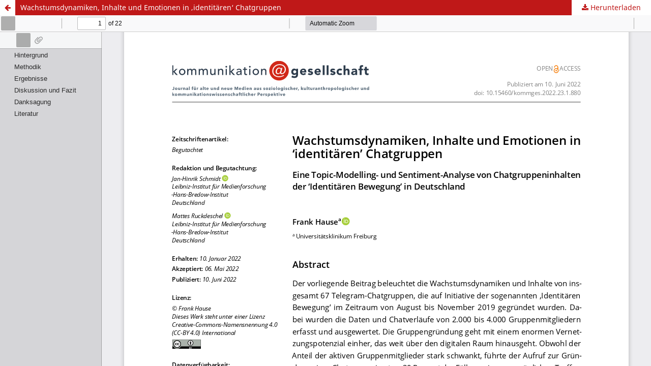

--- FILE ---
content_type: text/html; charset=utf-8
request_url: https://journals.sub.uni-hamburg.de/hup2/kommges/article/view/880/332
body_size: 1953
content:
<!DOCTYPE html>
<html lang="de-DE" xml:lang="de-DE">
<head>
	<meta http-equiv="Content-Type" content="text/html; charset=utf-8" />
	<meta name="viewport" content="width=device-width, initial-scale=1.0">
	<title>Anzeige von Wachstumsdynamiken, Inhalte und Emotionen in ‚identitären‘ Chatgruppen</title>

	
<link rel="icon" href="https://journals.sub.uni-hamburg.de/hup2/public/journals/2/favicon_de_DE.png">
<meta name="generator" content="Open Journal Systems 3.3.0.17">
<meta name="keywords" content="alte Medien; neue Medien; Information; Kommuniktion; Sozialwissenschaft; soziale Praxis; Internet; digital; social media; Theorie; Ethnographie; Technik; Technologie; Medienkultur; Kultur; Gesellschaft; Technikkultur; kommunikation_at_gesellschaft; kommunikationatgesellschaft">



<link rel="stylesheet" href="/hup2/plugins/generic/playAudioVideo/libs/bootstrap.min.css">
	<link rel="stylesheet" href="https://journals.sub.uni-hamburg.de/hup2/kommges/$$$call$$$/page/page/css?name=stylesheet" type="text/css" /><link rel="stylesheet" href="https://journals.sub.uni-hamburg.de/hup2/kommges/$$$call$$$/page/page/css?name=font" type="text/css" /><link rel="stylesheet" href="https://journals.sub.uni-hamburg.de/hup2/lib/pkp/styles/fontawesome/fontawesome.css?v=3.3.0.17" type="text/css" /><link rel="stylesheet" href="https://journals.sub.uni-hamburg.de/hup2/plugins/generic/playAudioVideo/videojs/video-js.min.css?v=3.3.0.17" type="text/css" /><link rel="stylesheet" href="https://journals.sub.uni-hamburg.de/hup2/plugins/generic/playAudioVideo/styles/playAudioVideo.css?v=3.3.0.17" type="text/css" /><link rel="stylesheet" href="https://journals.sub.uni-hamburg.de/hup2/plugins/generic/playAudioVideo/tinyPlayer/src/css/tinyPlayer.css?v=3.3.0.17" type="text/css" /><link rel="stylesheet" href="https://journals.sub.uni-hamburg.de/hup2/plugins/generic/orcidProfile/css/orcidProfile.css?v=3.3.0.17" type="text/css" /><link rel="stylesheet" href="https://journals.sub.uni-hamburg.de/hup2/public/journals/2/styleSheet.css?d=2022-06-23+10%3A09%3A02" type="text/css" />
	<script src="https://journals.sub.uni-hamburg.de/hup2/lib/pkp/lib/vendor/components/jquery/jquery.min.js?v=3.3.0.17" type="text/javascript"></script><script src="https://journals.sub.uni-hamburg.de/hup2/lib/pkp/lib/vendor/components/jqueryui/jquery-ui.min.js?v=3.3.0.17" type="text/javascript"></script><script src="https://journals.sub.uni-hamburg.de/hup2/plugins/themes/default/js/lib/popper/popper.js?v=3.3.0.17" type="text/javascript"></script><script src="https://journals.sub.uni-hamburg.de/hup2/plugins/themes/default/js/lib/bootstrap/util.js?v=3.3.0.17" type="text/javascript"></script><script src="https://journals.sub.uni-hamburg.de/hup2/plugins/themes/default/js/lib/bootstrap/dropdown.js?v=3.3.0.17" type="text/javascript"></script><script src="https://journals.sub.uni-hamburg.de/hup2/plugins/themes/default/js/main.js?v=3.3.0.17" type="text/javascript"></script><script src="https://journals.sub.uni-hamburg.de/hup2/plugins/themes/modpub-theme/js/modpub.js?v=3.3.0.17" type="text/javascript"></script><script src="https://journals.sub.uni-hamburg.de/hup2/plugins/themes/modpub-theme/js/apropos.js?v=3.3.0.17" type="text/javascript"></script><script type="text/javascript">			var _paq = _paq || [];
			  _paq.push(['disableCookies']);
			  _paq.push(['trackPageView']);
			  _paq.push(['enableLinkTracking']);
			  if (document.documentURI.includes('/search/index') && !document.documentURI.includes('&searchPage=')) {
			    _paq.push(['trackEvent', 'COUNTER5', 'Searches_Platform']);
			  } else if (/\/article\/view\/\d+$/.test(document.documentURI)) {
			    _paq.push(['trackEvent', 'COUNTER5', 'Total_Item_Investigations']);
			  } else if (/\/article\/view\/\d+\/\d+$/.test(document.documentURI)) {
			    _paq.push(['trackEvent', 'COUNTER5', 'Total_Item_Requests']);
			    _paq.push(['trackEvent', 'COUNTER5', 'Total_Item_Investigations']);
			  } /*else if (/\/article\/download\/\d+\/\d+\/\d+$/.test(document.documentURI)) {
			    _paq.push(['trackEvent', 'COUNTER5', 'Total_Item_Requests']);
			    _paq.push(['trackEvent', 'COUNTER5', 'Total_Item_Investigations']);
			    console.log('Total_Item_Investigations + Total_Item_Request (drei Zahlen am Ende, wieder double)');
			    }*/

			  (function() {
			    var u="//matomo.uni-hamburg.de/";
			    _paq.push(['setTrackerUrl', u+'piwik.php']);
			    _paq.push(['setSiteId', 208]);
			    _paq.push(['setDocumentTitle', "kommges"]);
			    var d=document, g=d.createElement('script'), s=d.getElementsByTagName('script')[0];
			    g.type='text/javascript'; g.async=true; g.defer=true; g.src=u+'piwik.js'; s.parentNode.insertBefore(g,s);
			  })();</script>
</head>
<body class="pkp_page_article pkp_op_view">

		<header class="header_view">

		<a href="https://journals.sub.uni-hamburg.de/hup2/kommges/article/view/880" class="return">
			<span class="pkp_screen_reader">
									Zu Artikeldetails zurückkehren
							</span>
		</a>

		<a href="https://journals.sub.uni-hamburg.de/hup2/kommges/article/view/880" class="title">
			Wachstumsdynamiken, Inhalte und Emotionen in ‚identitären‘ Chatgruppen
		</a>
		
				<a href="https://journals.sub.uni-hamburg.de/hup2/kommges/article/download/880/332/3583" class="download" onclick="_paq.push(['trackEvent', 'COUNTER5', 'Total_Item_Requests']);_paq.push(['trackEvent', 'COUNTER5', 'Total_Item_Investigations']);" download>
			<span class="label">
				Herunterladen
			</span>
			<span class="pkp_screen_reader">
				PDF herunterladen
			</span>
		</a>

	</header>

	<script type="text/javascript">
		// Creating iframe's src in JS instead of Smarty so that EZProxy-using sites can find our domain in $pdfUrl and do their rewrites on it.
		$(document).ready(function() {
			var urlBase = "https://journals.sub.uni-hamburg.de/hup2/plugins/generic/pdfJsViewer/pdf.js/web/viewer.html?file=";
			var pdfUrl = "https:\/\/journals.sub.uni-hamburg.de\/hup2\/kommges\/article\/download\/880\/332\/3583";
			$("#pdfCanvasContainer > iframe").attr("src", urlBase + encodeURIComponent(pdfUrl));
		});
	</script>

	<div id="pdfCanvasContainer" class="galley_view">
				<iframe src="" width="100%" height="100%" style="min-height: 500px;" title="PDF von Wachstumsdynamiken, Inhalte und Emotionen in ‚identitären‘ Chatgruppen: Eine Text-Mining- und Sentiment-Analyse von Chatgruppeninhalten der ‚Identitären Bewegung‘ in Deutschland" allowfullscreen webkitallowfullscreen></iframe>
	</div>
	<script src="/hup2/plugins/generic/playAudioVideo/libs/bootstrap.min.js"></script>
</body>
</html>


--- FILE ---
content_type: text/css
request_url: https://journals.sub.uni-hamburg.de/hup2/plugins/generic/playAudioVideo/styles/playAudioVideo.css?v=3.3.0.17
body_size: 838
content:

/***** Modal *****/


.videoButtonWrapper {
	width: 133px;
}

.modal-backdrop.in {
    filter: alpha(opacity=7);
    opacity: 0.7;
}
 
.modal-content {
    background: none;
    border: 0;
    -moz-border-radius: 0; -webkit-border-radius: 0; border-radius: 0;
    -moz-box-shadow: none; -webkit-box-shadow: none; box-shadow: none;
}

.modal-body {
    padding: 0 25px 25px 25px;
}
.modal-body .button {
}
 
 
.modal-header {
    padding: 25px 25px 15px 25px;
    text-align: right;
}
 
.modal-header, .modal-footer {
    border: 0;
}

 
.modal-header .close {
    float: none;
    margin: 0;
    font-size: 36px;
    color: #fff;
    font-weight: 300;
    text-shadow: none;
    opacity: 1;
}



.video-link {
    padding-top: 70px;
}
 
.video-link a:hover,
.video-link a:focus {
    outline: 0;
}
 
a .video-link-text {
    color: #fff;
    opacity: 0.8;
    -o-transition: all .3s; -moz-transition: all .3s; -webkit-transition: all .3s; -ms-transition: all .3s; transition: all .3s;
}
 
a:hover .video-link-text, 
a:focus .video-link-text {
    outline: 0;
    color: #fff;
    opacity: 1;
    border-bottom: 1px dotted #fff;
}
 
a .video-link-icon {
    position: relative;
    display: inline-block;
    width: 50px;
    height: 50px;
    margin-right: 10px;
    background: #e89a3e;
    color: #fff;
    line-height: 50px;
    -moz-border-radius: 50%; -webkit-border-radius: 50%; border-radius: 50%;
    -o-transition: all .3s; -moz-transition: all .3s; -webkit-transition: all .3s; -ms-transition: all .3s; transition: all .3s;
}
a .video-link-icon:after {
    position: absolute;
    content: "";
    top: -6px;
    left: -6px;
    width: 66px;
    height: 66px;
    background: #444;
    background: rgba(0, 0, 0, 0.1);
    z-index: -99;
    -moz-border-radius: 50%; -webkit-border-radius: 50%; border-radius: 50%;
}
 
a:hover .video-link-icon,
a:focus .video-link-icon {
    outline: 0;
    background: #fff;
    color: #e89a3e;
}


////////////////
/*
.audio-link {
    padding-top: 70px;
}
 
.audio-link a:hover,
.audio-link a:focus {
    outline: 0;
}
 
a .audio-link-text {
    color: #fff;
    opacity: 0.8;
    -o-transition: all .3s; -moz-transition: all .3s; -webkit-transition: all .3s; -ms-transition: all .3s; transition: all .3s;
}
 
a:hover .audio-link-text, 
a:focus .audio-link-text {
    outline: 0;
    color: #fff;
    opacity: 1;
    border-bottom: 1px dotted #fff;
}
 
a .audio-link-icon {
    position: relative;
    display: inline-block;
    width: 50px;
    height: 50px;
    margin-right: 10px;
    background: #e89a3e;
    color: #fff;
    line-height: 50px;
    -moz-border-radius: 50%; -webkit-border-radius: 50%; border-radius: 50%;
    -o-transition: all .3s; -moz-transition: all .3s; -webkit-transition: all .3s; -ms-transition: all .3s; transition: all .3s;
}
a .audio-link-icon:after {
    position: absolute;
    content: "";
    top: -6px;
    left: -6px;
    width: 66px;
    height: 66px;
    background: #444;
    background: rgba(0, 0, 0, 0.1);
    z-index: -99;
    -moz-border-radius: 50%; -webkit-border-radius: 50%; border-radius: 50%;
}
 
a:hover .audio-link-icon,
a:focus .audio-link-icon {
    outline: 0;
    background: #fff;
    color: #e89a3e;
}
*/
/************************** /



/*
 * boostrap buttons
 * Das scheint nicht so einfach zu gehen...
 */

/*.btn-outline-primary {
    color: #be1717 !important;
background-color: transparent;
background-image: none;
border-color: #be1717 !important;
}

.btn-outline-primary:hover {
	color: #fff !important;
	//background-color: #e7e7e7 !important;
	//border-color: black !important;
}*/



--- FILE ---
content_type: text/css
request_url: https://journals.sub.uni-hamburg.de/hup2/plugins/generic/playAudioVideo/tinyPlayer/src/css/tinyPlayer.css?v=3.3.0.17
body_size: 1197
content:
/*
 * tiny-player v.0.2.0
 * irubataru.com
 *
 * Copyright (c) 2018-2020 Jonas Rylund Glesaaen
 *
 * MIT License
 */

audio { display:none;}

.iru-tiny-player {
  position: relative;
	background-color: white;
	//border: 1px solid rgba(0,0,0,0.87); /* OJS primary color */
	border: 1px solid DimGray; /* OJS primary color */
	border-radius: 3px;
}

.iru-tiny-player .song-main-info {
  display: flex;
  align-items: center;

	//justify-content: space-between;
	//color: #000000; /* OJS primary color */
	//color: rgba(0,0,0,0.87); /* OJS primary color */
	color: DimGray; /* OJS primary color */
	//margin: 0.6ex 2ex; /* Höhe der OJS-Buttons: 30px */
	margin-top: 0.6ex;
	margin-bottom: 0.6ex;
	margin-left: 2ex;
	margin-right: 1ex;
	font-size: 0.9rem;
}

@media screen and (max-width: 480px) {
  .iru-tiny-player .song-main-info {
	margin: 0.6ex 1ex; /* Höhe der OJS-Buttons: 30px */
	font-size: 0.9rem;
  }
}

.iru-tiny-player .icon {
  //margin-right: 1ex;
  min-width: 1.5rem;
  flex-basis: 1.5rem;
  text-decoration: none;
  border-bottom: none;
  position: relative;
}

.iru-tiny-player .icon:hover {
	color: #2b81b1; /* OJS primary light color */
}

@media screen and (max-width: 480px) {
  .iru-tiny-player .icon {
    margin-right: 0.25ex;
    min-width: 1rem;
    flex-basis: 1rem;
  }
}

.iru-tiny-player .icon:before {
    -moz-osx-font-smoothing: grayscale;
    -webkit-font-smoothing: antialiased;
    font-family: FontAwesome;
    font-style: normal;
    font-weight: normal;
    text-transform: none !important;
}

.iru-tiny-player .song-main-info .icon.fa-stop {
  //margin-right: 2ex; // Text-Box weiter nach links
}

@media screen and (max-width: 480px) {
  .iru-tiny-player .song-main-info .icon.fa-stop {
    margin-right: 0.5ex;
  }
}

.iru-tiny-player .song-main-info .song-timer {
  margin-top: 0ex;
  margin-bottom: 0ex;
  margin-left: 2ex;
  margin-right: 1ex;
  white-space: nowrap;
  font-size: 0.85rem;
}


.iru-tiny-player .song-main-info .song-title {
  flex-grow: 1;
  white-space: nowrap;
	font-size: 0.9em;
  /*overflow: hidden;*/
}

.iru-tiny-player .song-seek {
  position: absolute;
  width: 100%;
  height: 100%;
}

.iru-tiny-player .song-progress {
  position: absolute;
	background-color: rgba(98, 98, 98, 0.15); /* daraus wird dann beim abspielen #e7e7e7 */
  width: 0%;
  height: 100%;
}

.iru-tiny-player .song-volume-control {
  position: absolute;
  background-color: rgba(245, 245, 245, 0.85);
  width: 100%;
  height: 100%;
  top: 0;
}

.iru-tiny-player .song-volume-bar {
  position: absolute;
  top: 50%;
  left: 20%;
  height: 10px;
  margin: 0px auto;
  width: 80%;
  background-color: rgba(21, 29, 31, 0.9);
}

.iru-tiny-player .song-volume-bar#fg {
  height: 5px;
  margin: -2.5px auto;
  width: 60%;
}

.iru-tiny-player .song-volume-bar#fgg {
  height: 10px;
  margin: -5px auto;
  background-color: rgba(255, 255, 255, 0);
  width: 60%;
}

.iru-tiny-player .song-volume-bar#bg {
  height: 1.5px;
  margin: -0.75px auto;
  background-color: rgba(21, 29, 31, 0.75);
  width: 60%;
}

.iru-tiny-player .song-volume-dot {
  position: absolute;
  width: 15px;
  height: 15px;
  top: 50%;
  left: 80%;
  margin: -7.5px auto;
  background-color: rgba(21, 29, 31, 0.9);
  border-radius: 7.5px;
  cursor: pointer;
}

.iru-tiny-player .song-volume-dot:hover {
  background-color: #2b81b1; /* OJS primary light color */
}

.iru-tiny-player .icon.fa-times {
	margin: 0.4ex 1ex;
  position: absolute;
	font-size: 1.2rem;
  /*right: 0;*/
  top: 0;
}

@media screen and (max-width: 480px) {
  .iru-tiny-player .icon.fa-times {
	margin: 2ex 1.5ex;
	font-size: 1rem;
  }
}


.podcast_download {
	padding-top: 5px;
	float: left;
	font-size: 13px;
}

.podcast_download_text {
	padding-top: 5px;
	float: left;
	font-size: 13px;
	color: rgba(0,0,0,0.54);
}

.supplementary_galleys_links a:hover {
	//text-decoration: none;
}

.fa-download {
        //color: DimGray;
        //color: rgba(0,0,0,0.87);
}



--- FILE ---
content_type: text/css
request_url: https://journals.sub.uni-hamburg.de/hup2/public/journals/2/styleSheet.css?d=2022-06-23+10%3A09%3A02
body_size: 546
content:
/*
 * kommges j1
 */

/* nur ab tablet-size */
@media( min-width: 992px ) {
    .modpub_upper_navbar {
        background: white;
    }
}

.pkp_structure_head {
    /*border-bottom: 2px solid #17455f;*/ /* dicker strich (header color) */
}

/* Navmenu über die ganze Breite */
.has_site_logo .pkp_head_wrapper {
    width: 100%;
}
@media( min-width: 768px ) {
    .has_site_logo .pkp_navigation_primary_wrapper {
        width: 728px;
        padding-left: 10px;
        padding-right: 0;
    }
}
@media( min-width: 992px ) {
    .has_site_logo .pkp_navigation_primary_wrapper {
        width: 952px;
        padding-left: 10px;
    }
}
@media( min-width: 1200px ) {
    .has_site_logo .pkp_navigation_primary_wrapper {
        width: 1160px;
        padding-left: 10px;
    }
}


/* Inhaltsverzeichnis von kommges soll doch bullets haben */
.inline_html .toc ul {
	list-style: disc;
}


/* footer colors */
.pkp_structure_footer_wrapper {
    /*color: #f8b069;*/
}
.pkp_structure_footer_wrapper a {
    /*color: #f8b069;*/
}


/* Footer */
.pkp_structure_footer .pkp_footer_content p {
    white-space: normal;
}

.pkp_structure_footer .pkp_footer_content #footer_middle {
    padding-left: 0px;
}

.pkp_structure_footer .pkp_footer_content #footer_right {
    padding-left: 0px;
}

.pkp_structure_footer .pkp_footer_content img.logo {
      height: 160px;
}

.pkp_structure_footer .pkp_footer_content #footer_middle .downstairs {
    bottom: -5px;
}

.pkp_structure_footer .pkp_footer_content #footer_right .downstairs {
    bottom: -26px;
}


--- FILE ---
content_type: text/javascript
request_url: https://journals.sub.uni-hamburg.de/hup2/plugins/themes/modpub-theme/js/modpub.js?v=3.3.0.17
body_size: 409
content:
/**
 * @file plugins/themes/modpub-theme/js/modpub.js
 *
 * Copyright (c) 2014-2019 Simon Fraser University
 * Copyright (c) 2000-2019 John Willinsky
 * Distributed under the GNU GPL v2. For full terms see the file docs/COPYING.
 *
 * @brief Handle JavaScript functionality unique to this theme.
 */
(function($) {

	// Statt "Copyright-Vermerk"  "Linzenzinformation" anzeigen
	// Problem: Soll bei en_US nicht ersetzt werden
	/*var outer = document.getElementById("customblock-Copyright");

	outer.getElementsByTagName('span')[0].innerHTML = 'Lizenzinformation';*/

})(jQuery);


--- FILE ---
content_type: text/javascript
request_url: https://journals.sub.uni-hamburg.de/hup2/plugins/themes/modpub-theme/js/apropos.js?v=3.3.0.17
body_size: 412
content:
/**
 * @file plugins/themes/modpub-theme/js/apropos.js
 *
 * Copyright (c) 2014-2020 Simon Fraser University
 * Copyright (c) 2000-2020 John Willinsky
 * Distributed under the GNU GPL v3. For full terms see the file docs/COPYING.
 *
 * @brief Handle JavaScript functionality unique to this journal.
 */
(function($) {

	console.log("alfred");
	// sub-oh 2019 Trick für apropos:
	$('img[alt=""]').css('border',"1px solid transparent");
	$('img[alt="Titelbild"]').css('border',"1px solid transparent");
	$('img[alt="Cover Image"]').css('border',"1px solid transparent");
        $('img[alt="Image de la page couverture"]').css('border',"1px solid transparent");
        $('img[alt="Imagen de portada"]').css('border',"1px solid transparent");

	//$('img[alt=""]').css('border',"1px solid transparent");


})(jQuery);


--- FILE ---
content_type: image/svg+xml
request_url: https://journals.sub.uni-hamburg.de/hup2/plugins/generic/pdfJsViewer/pdf.js/web/images/treeitem-collapsed.svg
body_size: 93
content:
<svg xmlns="http://www.w3.org/2000/svg" width="16" height="16"><path d="M13 9L6 5v8z"/></svg>

--- FILE ---
content_type: image/svg+xml
request_url: https://journals.sub.uni-hamburg.de/hup2/plugins/generic/pdfJsViewer/pdf.js/web/images/treeitem-collapsed.svg
body_size: 93
content:
<svg xmlns="http://www.w3.org/2000/svg" width="16" height="16"><path d="M13 9L6 5v8z"/></svg>